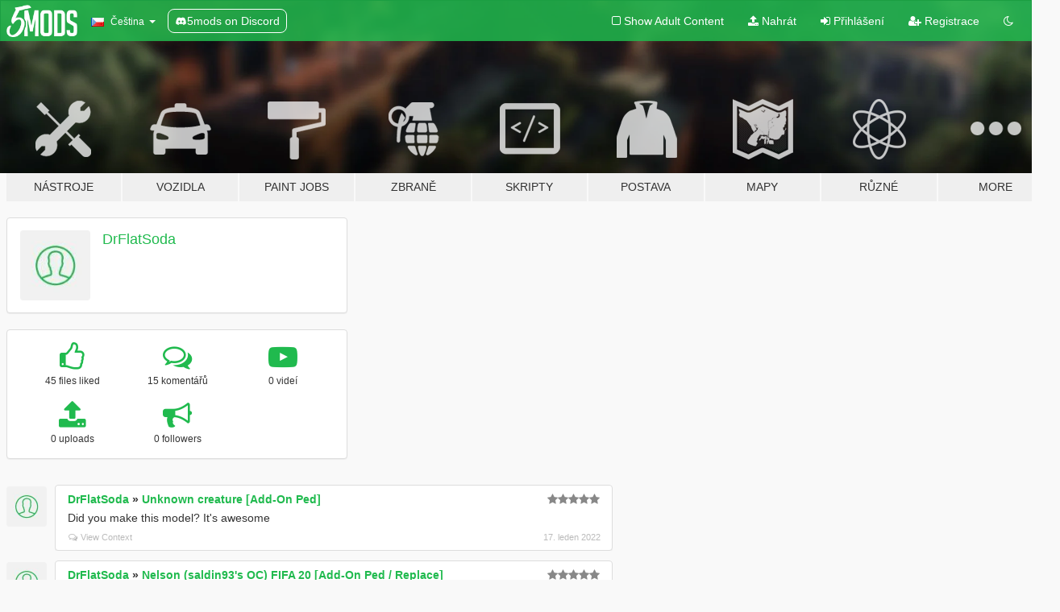

--- FILE ---
content_type: text/html; charset=utf-8
request_url: https://cs.gta5-mods.com/users/DrFlatSoda
body_size: 9028
content:

<!DOCTYPE html>
<html lang="cs" dir="ltr">
<head>
	<title>
		GTA 5 Módy od DrFlatSoda - GTA5-Mods.com
	</title>

		<script
		  async
		  src="https://hb.vntsm.com/v4/live/vms/sites/gta5-mods.com/index.js"
        ></script>

        <script>
          self.__VM = self.__VM || [];
          self.__VM.push(function (admanager, scope) {
            scope.Config.buildPlacement((configBuilder) => {
              configBuilder.add("billboard");
              configBuilder.addDefaultOrUnique("mobile_mpu").setBreakPoint("mobile")
            }).display("top-ad");

            scope.Config.buildPlacement((configBuilder) => {
              configBuilder.add("leaderboard");
              configBuilder.addDefaultOrUnique("mobile_mpu").setBreakPoint("mobile")
            }).display("central-ad");

            scope.Config.buildPlacement((configBuilder) => {
              configBuilder.add("mpu");
              configBuilder.addDefaultOrUnique("mobile_mpu").setBreakPoint("mobile")
            }).display("side-ad");

            scope.Config.buildPlacement((configBuilder) => {
              configBuilder.add("leaderboard");
              configBuilder.addDefaultOrUnique("mpu").setBreakPoint({ mediaQuery: "max-width:1200px" })
            }).display("central-ad-2");

            scope.Config.buildPlacement((configBuilder) => {
              configBuilder.add("leaderboard");
              configBuilder.addDefaultOrUnique("mobile_mpu").setBreakPoint("mobile")
            }).display("bottom-ad");

            scope.Config.buildPlacement((configBuilder) => {
              configBuilder.add("desktop_takeover");
              configBuilder.addDefaultOrUnique("mobile_takeover").setBreakPoint("mobile")
            }).display("takeover-ad");

            scope.Config.get('mpu').display('download-ad-1');
          });
        </script>

	<meta charset="utf-8">
	<meta name="viewport" content="width=320, initial-scale=1.0, maximum-scale=1.0">
	<meta http-equiv="X-UA-Compatible" content="IE=edge">
	<meta name="msapplication-config" content="none">
	<meta name="theme-color" content="#20ba4e">
	<meta name="msapplication-navbutton-color" content="#20ba4e">
	<meta name="apple-mobile-web-app-capable" content="yes">
	<meta name="apple-mobile-web-app-status-bar-style" content="#20ba4e">
	<meta name="csrf-param" content="authenticity_token" />
<meta name="csrf-token" content="bRejpYm9Mqj0lTTg1svJxJGaY/q04NClVU26YUYiZ7sSsIYk4eKFhxRonEdFU8qy9hsQN8SXD8z+znr8/A+u2w==" />
	

	<link rel="shortcut icon" type="image/x-icon" href="https://images.gta5-mods.com/icons/favicon.png">
	<link rel="stylesheet" media="screen" href="/assets/application-7e510725ebc5c55e88a9fd87c027a2aa9e20126744fbac89762e0fd54819c399.css" />
	    <link rel="alternate" hreflang="id" href="https://id.gta5-mods.com/users/DrFlatSoda">
    <link rel="alternate" hreflang="ms" href="https://ms.gta5-mods.com/users/DrFlatSoda">
    <link rel="alternate" hreflang="bg" href="https://bg.gta5-mods.com/users/DrFlatSoda">
    <link rel="alternate" hreflang="ca" href="https://ca.gta5-mods.com/users/DrFlatSoda">
    <link rel="alternate" hreflang="cs" href="https://cs.gta5-mods.com/users/DrFlatSoda">
    <link rel="alternate" hreflang="da" href="https://da.gta5-mods.com/users/DrFlatSoda">
    <link rel="alternate" hreflang="de" href="https://de.gta5-mods.com/users/DrFlatSoda">
    <link rel="alternate" hreflang="el" href="https://el.gta5-mods.com/users/DrFlatSoda">
    <link rel="alternate" hreflang="en" href="https://www.gta5-mods.com/users/DrFlatSoda">
    <link rel="alternate" hreflang="es" href="https://es.gta5-mods.com/users/DrFlatSoda">
    <link rel="alternate" hreflang="fr" href="https://fr.gta5-mods.com/users/DrFlatSoda">
    <link rel="alternate" hreflang="gl" href="https://gl.gta5-mods.com/users/DrFlatSoda">
    <link rel="alternate" hreflang="ko" href="https://ko.gta5-mods.com/users/DrFlatSoda">
    <link rel="alternate" hreflang="hi" href="https://hi.gta5-mods.com/users/DrFlatSoda">
    <link rel="alternate" hreflang="it" href="https://it.gta5-mods.com/users/DrFlatSoda">
    <link rel="alternate" hreflang="hu" href="https://hu.gta5-mods.com/users/DrFlatSoda">
    <link rel="alternate" hreflang="mk" href="https://mk.gta5-mods.com/users/DrFlatSoda">
    <link rel="alternate" hreflang="nl" href="https://nl.gta5-mods.com/users/DrFlatSoda">
    <link rel="alternate" hreflang="nb" href="https://no.gta5-mods.com/users/DrFlatSoda">
    <link rel="alternate" hreflang="pl" href="https://pl.gta5-mods.com/users/DrFlatSoda">
    <link rel="alternate" hreflang="pt-BR" href="https://pt.gta5-mods.com/users/DrFlatSoda">
    <link rel="alternate" hreflang="ro" href="https://ro.gta5-mods.com/users/DrFlatSoda">
    <link rel="alternate" hreflang="ru" href="https://ru.gta5-mods.com/users/DrFlatSoda">
    <link rel="alternate" hreflang="sl" href="https://sl.gta5-mods.com/users/DrFlatSoda">
    <link rel="alternate" hreflang="fi" href="https://fi.gta5-mods.com/users/DrFlatSoda">
    <link rel="alternate" hreflang="sv" href="https://sv.gta5-mods.com/users/DrFlatSoda">
    <link rel="alternate" hreflang="vi" href="https://vi.gta5-mods.com/users/DrFlatSoda">
    <link rel="alternate" hreflang="tr" href="https://tr.gta5-mods.com/users/DrFlatSoda">
    <link rel="alternate" hreflang="uk" href="https://uk.gta5-mods.com/users/DrFlatSoda">
    <link rel="alternate" hreflang="zh-CN" href="https://zh.gta5-mods.com/users/DrFlatSoda">

  <script src="/javascripts/ads.js"></script>

		<!-- Nexus Google Tag Manager -->
		<script nonce="true">
//<![CDATA[
				window.dataLayer = window.dataLayer || [];

						window.dataLayer.push({
								login_status: 'Guest',
								user_id: undefined,
								gta5mods_id: undefined,
						});

//]]>
</script>
		<script nonce="true">
//<![CDATA[
				(function(w,d,s,l,i){w[l]=w[l]||[];w[l].push({'gtm.start':
				new Date().getTime(),event:'gtm.js'});var f=d.getElementsByTagName(s)[0],
				j=d.createElement(s),dl=l!='dataLayer'?'&l='+l:'';j.async=true;j.src=
				'https://www.googletagmanager.com/gtm.js?id='+i+dl;f.parentNode.insertBefore(j,f);
				})(window,document,'script','dataLayer','GTM-KCVF2WQ');

//]]>
</script>		<!-- End Nexus Google Tag Manager -->
</head>
<body class=" cs">
	<!-- Google Tag Manager (noscript) -->
	<noscript><iframe src="https://www.googletagmanager.com/ns.html?id=GTM-KCVF2WQ"
										height="0" width="0" style="display:none;visibility:hidden"></iframe></noscript>
	<!-- End Google Tag Manager (noscript) -->

<div id="page-cover"></div>
<div id="page-loading">
	<span class="graphic"></span>
	<span class="message">Načítání...</span>
</div>

<div id="page-cover"></div>

<nav id="main-nav" class="navbar navbar-default">
  <div class="container">
    <div class="navbar-header">
      <a class="navbar-brand" href="/"></a>

      <ul class="nav navbar-nav">
        <li id="language-dropdown" class="dropdown">
          <a href="#language" class="dropdown-toggle" data-toggle="dropdown">
            <span class="famfamfam-flag-cz icon"></span>&nbsp;
            <span class="language-name">Čeština</span>
            <span class="caret"></span>
          </a>

          <ul class="dropdown-menu dropdown-menu-with-footer">
                <li>
                  <a href="https://id.gta5-mods.com/users/DrFlatSoda">
                    <span class="famfamfam-flag-id"></span>
                    <span class="language-name">Bahasa Indonesia</span>
                  </a>
                </li>
                <li>
                  <a href="https://ms.gta5-mods.com/users/DrFlatSoda">
                    <span class="famfamfam-flag-my"></span>
                    <span class="language-name">Bahasa Melayu</span>
                  </a>
                </li>
                <li>
                  <a href="https://bg.gta5-mods.com/users/DrFlatSoda">
                    <span class="famfamfam-flag-bg"></span>
                    <span class="language-name">Български</span>
                  </a>
                </li>
                <li>
                  <a href="https://ca.gta5-mods.com/users/DrFlatSoda">
                    <span class="famfamfam-flag-catalonia"></span>
                    <span class="language-name">Català</span>
                  </a>
                </li>
                <li>
                  <a href="https://cs.gta5-mods.com/users/DrFlatSoda">
                    <span class="famfamfam-flag-cz"></span>
                    <span class="language-name">Čeština</span>
                  </a>
                </li>
                <li>
                  <a href="https://da.gta5-mods.com/users/DrFlatSoda">
                    <span class="famfamfam-flag-dk"></span>
                    <span class="language-name">Dansk</span>
                  </a>
                </li>
                <li>
                  <a href="https://de.gta5-mods.com/users/DrFlatSoda">
                    <span class="famfamfam-flag-de"></span>
                    <span class="language-name">Deutsch</span>
                  </a>
                </li>
                <li>
                  <a href="https://el.gta5-mods.com/users/DrFlatSoda">
                    <span class="famfamfam-flag-gr"></span>
                    <span class="language-name">Ελληνικά</span>
                  </a>
                </li>
                <li>
                  <a href="https://www.gta5-mods.com/users/DrFlatSoda">
                    <span class="famfamfam-flag-gb"></span>
                    <span class="language-name">English</span>
                  </a>
                </li>
                <li>
                  <a href="https://es.gta5-mods.com/users/DrFlatSoda">
                    <span class="famfamfam-flag-es"></span>
                    <span class="language-name">Español</span>
                  </a>
                </li>
                <li>
                  <a href="https://fr.gta5-mods.com/users/DrFlatSoda">
                    <span class="famfamfam-flag-fr"></span>
                    <span class="language-name">Français</span>
                  </a>
                </li>
                <li>
                  <a href="https://gl.gta5-mods.com/users/DrFlatSoda">
                    <span class="famfamfam-flag-es-gl"></span>
                    <span class="language-name">Galego</span>
                  </a>
                </li>
                <li>
                  <a href="https://ko.gta5-mods.com/users/DrFlatSoda">
                    <span class="famfamfam-flag-kr"></span>
                    <span class="language-name">한국어</span>
                  </a>
                </li>
                <li>
                  <a href="https://hi.gta5-mods.com/users/DrFlatSoda">
                    <span class="famfamfam-flag-in"></span>
                    <span class="language-name">हिन्दी</span>
                  </a>
                </li>
                <li>
                  <a href="https://it.gta5-mods.com/users/DrFlatSoda">
                    <span class="famfamfam-flag-it"></span>
                    <span class="language-name">Italiano</span>
                  </a>
                </li>
                <li>
                  <a href="https://hu.gta5-mods.com/users/DrFlatSoda">
                    <span class="famfamfam-flag-hu"></span>
                    <span class="language-name">Magyar</span>
                  </a>
                </li>
                <li>
                  <a href="https://mk.gta5-mods.com/users/DrFlatSoda">
                    <span class="famfamfam-flag-mk"></span>
                    <span class="language-name">Македонски</span>
                  </a>
                </li>
                <li>
                  <a href="https://nl.gta5-mods.com/users/DrFlatSoda">
                    <span class="famfamfam-flag-nl"></span>
                    <span class="language-name">Nederlands</span>
                  </a>
                </li>
                <li>
                  <a href="https://no.gta5-mods.com/users/DrFlatSoda">
                    <span class="famfamfam-flag-no"></span>
                    <span class="language-name">Norsk</span>
                  </a>
                </li>
                <li>
                  <a href="https://pl.gta5-mods.com/users/DrFlatSoda">
                    <span class="famfamfam-flag-pl"></span>
                    <span class="language-name">Polski</span>
                  </a>
                </li>
                <li>
                  <a href="https://pt.gta5-mods.com/users/DrFlatSoda">
                    <span class="famfamfam-flag-br"></span>
                    <span class="language-name">Português do Brasil</span>
                  </a>
                </li>
                <li>
                  <a href="https://ro.gta5-mods.com/users/DrFlatSoda">
                    <span class="famfamfam-flag-ro"></span>
                    <span class="language-name">Română</span>
                  </a>
                </li>
                <li>
                  <a href="https://ru.gta5-mods.com/users/DrFlatSoda">
                    <span class="famfamfam-flag-ru"></span>
                    <span class="language-name">Русский</span>
                  </a>
                </li>
                <li>
                  <a href="https://sl.gta5-mods.com/users/DrFlatSoda">
                    <span class="famfamfam-flag-si"></span>
                    <span class="language-name">Slovenščina</span>
                  </a>
                </li>
                <li>
                  <a href="https://fi.gta5-mods.com/users/DrFlatSoda">
                    <span class="famfamfam-flag-fi"></span>
                    <span class="language-name">Suomi</span>
                  </a>
                </li>
                <li>
                  <a href="https://sv.gta5-mods.com/users/DrFlatSoda">
                    <span class="famfamfam-flag-se"></span>
                    <span class="language-name">Svenska</span>
                  </a>
                </li>
                <li>
                  <a href="https://vi.gta5-mods.com/users/DrFlatSoda">
                    <span class="famfamfam-flag-vn"></span>
                    <span class="language-name">Tiếng Việt</span>
                  </a>
                </li>
                <li>
                  <a href="https://tr.gta5-mods.com/users/DrFlatSoda">
                    <span class="famfamfam-flag-tr"></span>
                    <span class="language-name">Türkçe</span>
                  </a>
                </li>
                <li>
                  <a href="https://uk.gta5-mods.com/users/DrFlatSoda">
                    <span class="famfamfam-flag-ua"></span>
                    <span class="language-name">Українська</span>
                  </a>
                </li>
                <li>
                  <a href="https://zh.gta5-mods.com/users/DrFlatSoda">
                    <span class="famfamfam-flag-cn"></span>
                    <span class="language-name">中文</span>
                  </a>
                </li>
          </ul>
        </li>
        <li class="discord-link">
          <a href="https://discord.gg/2PR7aMzD4U" target="_blank" rel="noreferrer">
            <img src="https://images.gta5-mods.com/site/discord-header.svg" height="15px" alt="">
            <span>5mods on Discord</span>
          </a>
        </li>
      </ul>
    </div>

    <ul class="nav navbar-nav navbar-right">
        <li>
          <a href="/adult_filter" title="Light mode">
              <span class="fa fa-square-o"></span>
            <span>Show Adult <span class="adult-filter__content-text">Content</span></span>
          </a>
        </li>
      <li class="hidden-xs">
        <a href="/upload">
          <span class="icon fa fa-upload"></span>
          Nahrát
        </a>
      </li>

        <li>
          <a href="/login?r=/users/DrFlatSoda">
            <span class="icon fa fa-sign-in"></span>
            <span class="login-text">Přihlášení</span>
          </a>
        </li>

        <li class="hidden-xs">
          <a href="/register?r=/users/DrFlatSoda">
            <span class="icon fa fa-user-plus"></span>
            Registrace
          </a>
        </li>

        <li>
            <a href="/dark_mode" title="Dark mode">
              <span class="fa fa-moon-o"></span>
            </a>
        </li>

      <li id="search-dropdown">
        <a href="#search" class="dropdown-toggle" data-toggle="dropdown">
          <span class="fa fa-search"></span>
        </a>

        <div class="dropdown-menu">
          <div class="form-inline">
            <div class="form-group">
              <div class="input-group">
                <div class="input-group-addon"><span  class="fa fa-search"></span></div>
                <input type="text" class="form-control" placeholder="Prohledat GTA 5 módy...">
              </div>
            </div>
            <button type="submit" class="btn btn-primary">
              Hledat
            </button>
          </div>
        </div>
      </li>
    </ul>
  </div>
</nav>

<div id="banner" class="">
  <div class="container hidden-xs">
    <div id="intro">
      <h1 class="styled">Vítejte na GTA5-Mods.com</h1>
      <p>Select one of the following categories to start browsing the latest GTA 5 PC mods:</p>
    </div>
  </div>

  <div class="container">
    <ul id="navigation" class="clearfix cs">
        <li class="tools ">
          <a href="/tools">
            <span class="icon-category"></span>
            <span class="label-border"></span>
            <span class="label-category ">
              <span>Nástroje</span>
            </span>
          </a>
        </li>
        <li class="vehicles ">
          <a href="/vehicles">
            <span class="icon-category"></span>
            <span class="label-border"></span>
            <span class="label-category ">
              <span>Vozidla</span>
            </span>
          </a>
        </li>
        <li class="paintjobs ">
          <a href="/paintjobs">
            <span class="icon-category"></span>
            <span class="label-border"></span>
            <span class="label-category ">
              <span>Paint Jobs</span>
            </span>
          </a>
        </li>
        <li class="weapons ">
          <a href="/weapons">
            <span class="icon-category"></span>
            <span class="label-border"></span>
            <span class="label-category ">
              <span>Zbraně</span>
            </span>
          </a>
        </li>
        <li class="scripts ">
          <a href="/scripts">
            <span class="icon-category"></span>
            <span class="label-border"></span>
            <span class="label-category ">
              <span>Skripty</span>
            </span>
          </a>
        </li>
        <li class="player ">
          <a href="/player">
            <span class="icon-category"></span>
            <span class="label-border"></span>
            <span class="label-category ">
              <span>Postava</span>
            </span>
          </a>
        </li>
        <li class="maps ">
          <a href="/maps">
            <span class="icon-category"></span>
            <span class="label-border"></span>
            <span class="label-category ">
              <span>Mapy</span>
            </span>
          </a>
        </li>
        <li class="misc ">
          <a href="/misc">
            <span class="icon-category"></span>
            <span class="label-border"></span>
            <span class="label-category ">
              <span>Různé</span>
            </span>
          </a>
        </li>
      <li id="more-dropdown" class="more dropdown">
        <a href="#more" class="dropdown-toggle" data-toggle="dropdown">
          <span class="icon-category"></span>
          <span class="label-border"></span>
          <span class="label-category ">
            <span>More</span>
          </span>
        </a>

        <ul class="dropdown-menu pull-right">
          <li>
            <a href="http://www.gta5cheats.com" target="_blank">
              <span class="fa fa-external-link"></span>
              GTA 5 Cheats
            </a>
          </li>
        </ul>
      </li>
    </ul>
  </div>
</div>

<div id="content">
  
<div id="profile" data-user-id="543903">
  <div class="container">


        <div class="row">
          <div class="col-sm-6 col-md-4">
            <div class="user-panel panel panel-default">
              <div class="panel-body">
                <div class="row">
                  <div class="col-xs-3">
                    <a href="/users/DrFlatSoda">
                      <img class="img-responsive" src="https://img.gta5-mods.com/q75-w100-h100-cfill/avatars/presets/default.jpg" alt="Default" />
                    </a>
                  </div>
                  <div class="col-xs-9">
                    <a class="username" href="/users/DrFlatSoda">DrFlatSoda</a>

                        <br/>

                            <div class="user-social">
                              












                            </div>


                            



                  </div>
                </div>
              </div>
            </div>

              <div class="panel panel-default" dir="auto">
                <div class="panel-body">
                    <div class="user-stats">
                      <div class="row">
                        <div class="col-xs-4">
                          <span class="stat-icon fa fa-thumbs-o-up"></span>
                          <span class="stat-label">
                            45 files liked
                          </span>
                        </div>
                        <div class="col-xs-4">
                          <span class="stat-icon fa fa-comments-o"></span>
                          <span class="stat-label">
                            15 komentářů
                          </span>
                        </div>
                        <div class="col-xs-4">
                          <span class="stat-icon fa fa-youtube-play"></span>
                          <span class="stat-label">
                            0 videí
                          </span>
                        </div>
                      </div>

                      <div class="row">
                        <div class="col-xs-4">
                          <span class="stat-icon fa fa-upload"></span>
                          <span class="stat-label">
                            0 uploads
                          </span>
                        </div>
                        <div class="col-xs-4">
                          <span class="stat-icon fa fa-bullhorn"></span>
                          <span class="stat-label">
                            0 followers
                          </span>
                        </div>
                      </div>
                    </div>
                </div>
              </div>
          </div>

        </div>

            <div class="row">

                  <div id="comments" class="col-sm-7">
                    <ul class="media-list comments-list" style="display: block;">
                      
    <li id="comment-1986029" class="comment media " data-comment-id="1986029" data-username="DrFlatSoda" data-mentions="[]">
      <div class="media-left">
        <a href="/users/DrFlatSoda"><img class="media-object" src="https://img.gta5-mods.com/q75-w100-h100-cfill/avatars/presets/default.jpg" alt="Default" /></a>
      </div>
      <div class="media-body">
        <div class="panel panel-default">
          <div class="panel-body">
            <div class="media-heading clearfix">
              <div class="pull-left flip" dir="auto">
                <a href="/users/DrFlatSoda">DrFlatSoda</a>
                    &raquo;
                    <a href="/player/unknown-creature-1-add-on-ped-replace-fivem">Unknown creature [Add-On Ped]</a>
              </div>
              <div class="pull-right flip">
                

                <span class="comment-rating" data-rating="5.0"></span>
              </div>
            </div>

            <div class="comment-text " dir="auto"><p>Did you make this model? It&#39;s awesome</p></div>

            <div class="media-details clearfix">
              <div class="row">
                <div class="col-md-8 text-left flip">

                    <a class="inline-icon-text" href="/player/unknown-creature-1-add-on-ped-replace-fivem#comment-1986029"><span class="fa fa-comments-o"></span>View Context</a>

                  

                  
                </div>
                <div class="col-md-4 text-right flip" title="Po 17. leden 2022 21:13 +0000">17. leden 2022</div>
              </div>
            </div>
          </div>
        </div>
      </div>
    </li>

    <li id="comment-1880404" class="comment media " data-comment-id="1880404" data-username="DrFlatSoda" data-mentions="[]">
      <div class="media-left">
        <a href="/users/DrFlatSoda"><img class="media-object" src="https://img.gta5-mods.com/q75-w100-h100-cfill/avatars/presets/default.jpg" alt="Default" /></a>
      </div>
      <div class="media-body">
        <div class="panel panel-default">
          <div class="panel-body">
            <div class="media-heading clearfix">
              <div class="pull-left flip" dir="auto">
                <a href="/users/DrFlatSoda">DrFlatSoda</a>
                    &raquo;
                    <a href="/player/nelson-saldin93-s-oc-fifa-20">Nelson (saldin93&#39;s OC) FIFA 20 [Add-On Ped / Replace]</a>
              </div>
              <div class="pull-right flip">
                

                <span class="comment-rating" data-rating="5.0"></span>
              </div>
            </div>

            <div class="comment-text " dir="auto"><p>This is an amazingly well made model</p></div>

            <div class="media-details clearfix">
              <div class="row">
                <div class="col-md-8 text-left flip">

                    <a class="inline-icon-text" href="/player/nelson-saldin93-s-oc-fifa-20#comment-1880404"><span class="fa fa-comments-o"></span>View Context</a>

                  

                  
                </div>
                <div class="col-md-4 text-right flip" title="Po 07. červen 2021 15:53 +0000">07. červen 2021</div>
              </div>
            </div>
          </div>
        </div>
      </div>
    </li>

    <li id="comment-1880396" class="comment media " data-comment-id="1880396" data-username="DrFlatSoda" data-mentions="[]">
      <div class="media-left">
        <a href="/users/DrFlatSoda"><img class="media-object" src="https://img.gta5-mods.com/q75-w100-h100-cfill/avatars/presets/default.jpg" alt="Default" /></a>
      </div>
      <div class="media-body">
        <div class="panel panel-default">
          <div class="panel-body">
            <div class="media-heading clearfix">
              <div class="pull-left flip" dir="auto">
                <a href="/users/DrFlatSoda">DrFlatSoda</a>
                    &raquo;
                    <a href="/player/gentiana-final-fantasy-xv-cloth-physics-addon-ped">Gentiana Final Fantasy XV [Add-On Ped | Replace]</a>
              </div>
              <div class="pull-right flip">
                

                
              </div>
            </div>

            <div class="comment-text " dir="auto"><p>Hey just curious but is there a way to specifically change character expressions and the directions of their eyes like you did in various screenshots here?</p></div>

            <div class="media-details clearfix">
              <div class="row">
                <div class="col-md-8 text-left flip">

                    <a class="inline-icon-text" href="/player/gentiana-final-fantasy-xv-cloth-physics-addon-ped#comment-1880396"><span class="fa fa-comments-o"></span>View Context</a>

                  

                  
                </div>
                <div class="col-md-4 text-right flip" title="Po 07. červen 2021 15:45 +0000">07. červen 2021</div>
              </div>
            </div>
          </div>
        </div>
      </div>
    </li>

    <li id="comment-1775550" class="comment media " data-comment-id="1775550" data-username="DrFlatSoda" data-mentions="[&quot;flying_bulletzzz&quot;]">
      <div class="media-left">
        <a href="/users/DrFlatSoda"><img class="media-object" src="https://img.gta5-mods.com/q75-w100-h100-cfill/avatars/presets/default.jpg" alt="Default" /></a>
      </div>
      <div class="media-body">
        <div class="panel panel-default">
          <div class="panel-body">
            <div class="media-heading clearfix">
              <div class="pull-left flip" dir="auto">
                <a href="/users/DrFlatSoda">DrFlatSoda</a>
                    &raquo;
                    <a href="/player/mask-pack-for-mp-freemode">Mask Pack [MP Freemode]</a>
              </div>
              <div class="pull-right flip">
                

                
              </div>
            </div>

            <div class="comment-text " dir="auto"><p><a class="mention" href="/users/flying_bulletzzz">@flying_bulletzzz</a> Sorry didn&#39;t read the description but I was using makeup, not tattoos and it was causing the texture glitches. At least there&#39;s a workaround though.</p></div>

            <div class="media-details clearfix">
              <div class="row">
                <div class="col-md-8 text-left flip">

                    <a class="inline-icon-text" href="/player/mask-pack-for-mp-freemode#comment-1775550"><span class="fa fa-comments-o"></span>View Context</a>

                  

                  
                </div>
                <div class="col-md-4 text-right flip" title="Út 05. leden 2021 20:49 +0000">05. leden 2021</div>
              </div>
            </div>
          </div>
        </div>
      </div>
    </li>

    <li id="comment-1775456" class="comment media " data-comment-id="1775456" data-username="DrFlatSoda" data-mentions="[]">
      <div class="media-left">
        <a href="/users/DrFlatSoda"><img class="media-object" src="https://img.gta5-mods.com/q75-w100-h100-cfill/avatars/presets/default.jpg" alt="Default" /></a>
      </div>
      <div class="media-body">
        <div class="panel panel-default">
          <div class="panel-body">
            <div class="media-heading clearfix">
              <div class="pull-left flip" dir="auto">
                <a href="/users/DrFlatSoda">DrFlatSoda</a>
                    &raquo;
                    <a href="/player/mask-pack-for-mp-freemode">Mask Pack [MP Freemode]</a>
              </div>
              <div class="pull-right flip">
                

                
              </div>
            </div>

            <div class="comment-text " dir="auto"><p>I&#39;m getting texture issues going on with most of the mask textures where there are lines going across or on the back of the masks.</p></div>

            <div class="media-details clearfix">
              <div class="row">
                <div class="col-md-8 text-left flip">

                    <a class="inline-icon-text" href="/player/mask-pack-for-mp-freemode#comment-1775456"><span class="fa fa-comments-o"></span>View Context</a>

                  

                  
                </div>
                <div class="col-md-4 text-right flip" title="Út 05. leden 2021 19:15 +0000">05. leden 2021</div>
              </div>
            </div>
          </div>
        </div>
      </div>
    </li>

    <li id="comment-1692935" class="comment media " data-comment-id="1692935" data-username="DrFlatSoda" data-mentions="[]">
      <div class="media-left">
        <a href="/users/DrFlatSoda"><img class="media-object" src="https://img.gta5-mods.com/q75-w100-h100-cfill/avatars/presets/default.jpg" alt="Default" /></a>
      </div>
      <div class="media-body">
        <div class="panel panel-default">
          <div class="panel-body">
            <div class="media-heading clearfix">
              <div class="pull-left flip" dir="auto">
                <a href="/users/DrFlatSoda">DrFlatSoda</a>
                    &raquo;
                    <a href="/maps/sector-257-military-installation">Sector 257 Military installation [Add-On]</a>
              </div>
              <div class="pull-right flip">
                

                <span class="comment-rating" data-rating="4.5"></span>
              </div>
            </div>

            <div class="comment-text " dir="auto"><p>Literally one of the best custom maps i&#39;ve ever seen on this site. The two years you said you spent working on this payed off. Trees look glitched and look way too dark but the interior is gorgeous.</p></div>

            <div class="media-details clearfix">
              <div class="row">
                <div class="col-md-8 text-left flip">

                    <a class="inline-icon-text" href="/maps/sector-257-military-installation#comment-1692935"><span class="fa fa-comments-o"></span>View Context</a>

                  

                  
                </div>
                <div class="col-md-4 text-right flip" title="So 12. září 2020 17:55 +0000">12. září 2020</div>
              </div>
            </div>
          </div>
        </div>
      </div>
    </li>

    <li id="comment-1692798" class="comment media " data-comment-id="1692798" data-username="DrFlatSoda" data-mentions="[]">
      <div class="media-left">
        <a href="/users/DrFlatSoda"><img class="media-object" src="https://img.gta5-mods.com/q75-w100-h100-cfill/avatars/presets/default.jpg" alt="Default" /></a>
      </div>
      <div class="media-body">
        <div class="panel panel-default">
          <div class="panel-body">
            <div class="media-heading clearfix">
              <div class="pull-left flip" dir="auto">
                <a href="/users/DrFlatSoda">DrFlatSoda</a>
                    &raquo;
                    <a href="/misc/visualvanilla">VisualVanilla [SP | FiveM | RAGE MP]</a>
              </div>
              <div class="pull-right flip">
                

                
              </div>
            </div>

            <div class="comment-text comment-limited" dir="auto"><p>Hi, I tried installing No Godrays for Fog-reliant Weathers and the install keeps failing, here is the Error Log i get on OpenIV. Most likely outdated and can&#39;t be installed but it seems like some files that used to be there that the Package Installer extracts are no longer there.</p>

<p>--------------------------------------------------------------------------------
<br />[9/12/2020 11:58:52 AM] [8656] INFO  -&gt; Current GameId: &quot;Five&quot;
<br />[9/12/2020 11:58:52 AM] [8656] INFO  -&gt; Current GamePlatform: &quot;pc&quot;
<br />[9/12/2020 11:58:52 AM] [8656] INFO  -&gt; Current GamePath: &quot;D:\SteamLibrary\steamapps\common\Grand Theft Auto V\&quot;
<br />[9/12/2020 11:58:53 AM] [852] INFO  -&gt; Loading package
<br />[9/12/2020 11:58:53 AM] [852] INFO  -&gt; Loading package from &quot;D:\MODS\entire GTA 5 mod library\every mod that uses update.rpf\VISUALVANILLA\INSTALL - No Godrays for Fog-reliant Weathers.oiv&quot;
<br />[9/12/2020 11:58:53 AM] [852] INFO  -&gt; Package file was opened successfully
<br />[9/12/2020 11:58:53 AM] [852] INFO  -&gt; Loading assembly from &quot;assembly.xml&quot;
<br />[9/12/2020 11:58:53 AM] [852] INFO  -&gt; Reading assembly file &quot;assembly.xml&quot;
<br />[9/12/2020 11:58:53 AM] [852] INFO  -&gt; Format version: &quot;2.2&quot;
<br />[9/12/2020 11:58:53 AM] [852] INFO  -&gt; Package info class: &quot;TPackageInfo22&quot;
<br />[9/12/2020 11:58:53 AM] [852] INFO  -&gt; Reading package info
<br />[9/12/2020 11:58:53 AM] [852] INFO  -&gt; Package ID: &quot;{1d73063d-12ef-4da2-8304-a3febd75ae6c}&quot;
<br />[9/12/2020 11:58:53 AM] [852] INFO  -&gt; Package target: &quot;Five&quot;
<br />[9/12/2020 11:58:53 AM] [852] INFO  -&gt; Package name: &quot;No Godrays for Fog-reliant Weathers&quot;
<br />[9/12/2020 11:58:53 AM] [852] INFO  -&gt; Package version: &quot;1.1&quot;
<br />[9/12/2020 11:58:53 AM] [852] INFO  -&gt; Package version tag: &quot;Stable Public Release&quot;
<br />[9/12/2020 11:58:53 AM] [852] INFO  -&gt; Package author: &quot;Stryfaar&quot;
<br />[9/12/2020 11:58:53 AM] [852] ERROR -&gt; The &quot;footerLink&quot; attribute is not found in node &quot;metadata&gt;licence&quot;
<br />[9/12/2020 11:58:53 AM] [852] INFO  -&gt; Package contains changes for RPF archives
<br />[9/12/2020 11:58:53 AM] [852] INFO  -&gt; Package format supports &quot;mods&quot; folder
<br />[9/12/2020 11:58:53 AM] [852] INFO  -&gt; Loading package icon from &quot;icon.png&quot;
<br />[9/12/2020 11:58:53 AM] [852] INFO  -&gt; Package loaded successfully
<br />[9/12/2020 12:01:32 PM] [8656] INFO  -&gt; Current package have only one content to install
<br />[9/12/2020 12:01:32 PM] [8656] INFO  -&gt; The &quot;mods&quot; folder supported by current game.
<br />[9/12/2020 12:01:32 PM] [8656] INFO  -&gt; Show install options dialog before installation
<br />[9/12/2020 12:01:32 PM] [8656] INFO  -&gt; Show confirm install dialog before installation
<br />[9/12/2020 12:01:32 PM] [8656] INFO  -&gt; Begin installation
<br />[9/12/2020 12:01:32 PM] [8656] INFO  -&gt; No other running installation found
<br />[9/12/2020 11:59:01 AM] [7320] INFO  -&gt; Install options
<br />									{
<br />										Content Index: &quot;-1&quot;
<br />										Use &quot;mods&quot; Folder: &quot;True&quot;
<br />									}
<br />[9/12/2020 11:59:01 AM] [7320] INFO  -&gt; Package installer class: &quot;TPackageInstaller22&quot;
<br />[9/12/2020 11:59:01 AM] [7320] INFO  -&gt; Validate content files
<br />[9/12/2020 11:59:01 AM] [7320] INFO  -&gt; Validate content files SUCCEEDED
<br />[9/12/2020 11:59:01 AM] [7320] INFO  -&gt; Installation
<br />[9/12/2020 11:59:01 AM] [7320] INFO  -&gt; Process ARCHIVE &quot;GTA V&quot; with path &quot;D:\SteamLibrary\steamapps\common\Grand Theft Auto V\&quot;
<br />[9/12/2020 11:59:01 AM] [7320] INFO  -&gt; ARCHIVE &quot;update\update.rpf&quot; is exists
<br />[9/12/2020 11:59:01 AM] [7320] INFO  -&gt; ARCHIVE &quot;update\update.rpf&quot; is already in the &quot;mods&quot; folder
<br />[9/12/2020 11:59:01 AM] [7320] INFO  -&gt; Process ARCHIVE &quot;update.rpf&quot; with path &quot;D:\SteamLibrary\steamapps\common\Grand Theft Auto V\mods\update\update.rpf&quot;
<br />[9/12/2020 11:59:01 AM] [7320] ERROR -&gt; Unable to find XML DOCUMENT with path &quot;common\data\timecycle\w_blizzard.xml&quot; in archive &quot;D:\SteamLibrary\steamapps\common\Grand Theft Auto V\mods\update\update.rpf&quot;
<br />[9/12/2020 11:59:01 AM] [7320] INFO  -&gt; ARCHIVE &quot;update.rpf&quot; processed
<br />[9/12/2020 11:59:01 AM] [7320] INFO  -&gt; ARCHIVE &quot;GTA V&quot; processed
<br />[9/12/2020 11:59:01 AM] [7320] INFO  -&gt; Installation FAILED</p></div>
                <a href="#more" class="comment-limit">
                  <span class="fa fa-angle-down"></span>
                  Expand to read the full comment
                  <span class="fa fa-angle-down"></span>
                </a>

            <div class="media-details clearfix">
              <div class="row">
                <div class="col-md-8 text-left flip">

                    <a class="inline-icon-text" href="/misc/visualvanilla#comment-1692798"><span class="fa fa-comments-o"></span>View Context</a>

                  

                  
                </div>
                <div class="col-md-4 text-right flip" title="So 12. září 2020 16:01 +0000">12. září 2020</div>
              </div>
            </div>
          </div>
        </div>
      </div>
    </li>

    <li id="comment-1688892" class="comment media " data-comment-id="1688892" data-username="DrFlatSoda" data-mentions="[]">
      <div class="media-left">
        <a href="/users/DrFlatSoda"><img class="media-object" src="https://img.gta5-mods.com/q75-w100-h100-cfill/avatars/presets/default.jpg" alt="Default" /></a>
      </div>
      <div class="media-body">
        <div class="panel panel-default">
          <div class="panel-body">
            <div class="media-heading clearfix">
              <div class="pull-left flip" dir="auto">
                <a href="/users/DrFlatSoda">DrFlatSoda</a>
                    &raquo;
                    <a href="/misc/visualvanilla">VisualVanilla [SP | FiveM | RAGE MP]</a>
              </div>
              <div class="pull-right flip">
                

                
              </div>
            </div>

            <div class="comment-text " dir="auto"><p>Is night time on snow and blizzard weather supposed to be incredibly bright?</p></div>

            <div class="media-details clearfix">
              <div class="row">
                <div class="col-md-8 text-left flip">

                    <a class="inline-icon-text" href="/misc/visualvanilla#comment-1688892"><span class="fa fa-comments-o"></span>View Context</a>

                  

                  
                </div>
                <div class="col-md-4 text-right flip" title="Ne 06. září 2020 21:34 +0000">06. září 2020</div>
              </div>
            </div>
          </div>
        </div>
      </div>
    </li>

    <li id="comment-1655481" class="comment media " data-comment-id="1655481" data-username="DrFlatSoda" data-mentions="[&quot;OlegTemple&quot;]">
      <div class="media-left">
        <a href="/users/DrFlatSoda"><img class="media-object" src="https://img.gta5-mods.com/q75-w100-h100-cfill/avatars/presets/default.jpg" alt="Default" /></a>
      </div>
      <div class="media-body">
        <div class="panel panel-default">
          <div class="panel-body">
            <div class="media-heading clearfix">
              <div class="pull-left flip" dir="auto">
                <a href="/users/DrFlatSoda">DrFlatSoda</a>
                    &raquo;
                    <a href="/maps/grandcyberpunk-ymap">GrandCyberPunk [YMAP]</a>
              </div>
              <div class="pull-right flip">
                

                <span class="comment-rating" data-rating="5.0"></span>
              </div>
            </div>

            <div class="comment-text " dir="auto"><p><a class="mention" href="/users/OlegTemple">@OlegTemple</a> I found a workaround to the flickering lights problem by lowering the View Distance slider in graphics. This also makes FPS drops while approaching the map less often. Either way, it&#39;s an awesome mod.</p></div>

            <div class="media-details clearfix">
              <div class="row">
                <div class="col-md-8 text-left flip">

                    <a class="inline-icon-text" href="/maps/grandcyberpunk-ymap#comment-1655481"><span class="fa fa-comments-o"></span>View Context</a>

                  

                  
                </div>
                <div class="col-md-4 text-right flip" title="Čt 16. červenec 2020 21:04 +0000">16. červenec 2020</div>
              </div>
            </div>
          </div>
        </div>
      </div>
    </li>

    <li id="comment-1637034" class="comment media " data-comment-id="1637034" data-username="DrFlatSoda" data-mentions="[]">
      <div class="media-left">
        <a href="/users/DrFlatSoda"><img class="media-object" src="https://img.gta5-mods.com/q75-w100-h100-cfill/avatars/presets/default.jpg" alt="Default" /></a>
      </div>
      <div class="media-body">
        <div class="panel panel-default">
          <div class="panel-body">
            <div class="media-heading clearfix">
              <div class="pull-left flip" dir="auto">
                <a href="/users/DrFlatSoda">DrFlatSoda</a>
                    &raquo;
                    <a href="/maps/grandcyberpunk-ymap">GrandCyberPunk [YMAP]</a>
              </div>
              <div class="pull-right flip">
                

                
              </div>
            </div>

            <div class="comment-text " dir="auto"><p>Love the mod, the visuals are spectacular, but I get an insane amount of FPS lag when I begin getting closer to the ymap and lights begin flickering rapidly. They cease when I get close enough to the map. Any way to fix this?</p></div>

            <div class="media-details clearfix">
              <div class="row">
                <div class="col-md-8 text-left flip">

                    <a class="inline-icon-text" href="/maps/grandcyberpunk-ymap#comment-1637034"><span class="fa fa-comments-o"></span>View Context</a>

                  

                  
                </div>
                <div class="col-md-4 text-right flip" title="Po 22. červen 2020 05:16 +0000">22. červen 2020</div>
              </div>
            </div>
          </div>
        </div>
      </div>
    </li>

                    </ul>
                  </div>
            </div>

  </div>
</div>
</div>
<div id="footer">
  <div class="container">

    <div class="row">

      <div class="col-sm-4 col-md-4">

        <a href="/users/Slim Trashman" class="staff">Designed in Alderney</a><br/>
        <a href="/users/rappo" class="staff">Made in Los Santos</a>

      </div>

      <div class="col-sm-8 col-md-8 hidden-xs">

        <div class="col-md-4 hidden-sm hidden-xs">
          <ul>
            <li>
              <a href="/tools">GTA 5 Nástroje pro úpravu</a>
            </li>
            <li>
              <a href="/vehicles">GTA 5 Módy vozidel</a>
            </li>
            <li>
              <a href="/paintjobs">GTA 5 Vehicle Paint Job Mods</a>
            </li>
            <li>
              <a href="/weapons">GTA 5 Módy zbraní</a>
            </li>
            <li>
              <a href="/scripts">GTA 5 Skriptované módy</a>
            </li>
            <li>
              <a href="/player">GTA 5 Módy postavy</a>
            </li>
            <li>
              <a href="/maps">GTA 5 Módy mapy</a>
            </li>
            <li>
              <a href="/misc">GTA 5 Smíšené módy</a>
            </li>
          </ul>
        </div>

        <div class="col-sm-4 col-md-4 hidden-xs">
          <ul>
            <li>
              <a href="/all">Nejnovější módy</a>
            </li>
            <li>
              <a href="/all/tags/featured">Nejzajímavější módy</a>
            </li>
            <li>
              <a href="/all/most-liked">Nejvíce oblíbené módy</a>
            </li>
            <li>
              <a href="/all/most-downloaded">Nejvíce stahované módy</a>
            </li>
            <li>
              <a href="/all/highest-rated">Nejlépe hodnocené módy</a>
            </li>
            <li>
              <a href="/leaderboard">Žebříček GTA5-Mods.com</a>
            </li>
          </ul>
        </div>

        <div class="col-sm-4 col-md-4">
          <ul>
            <li>
              <a href="/contact">
                Kontakt
              </a>
            </li>
            <li>
              <a href="/privacy">
                Ochrana osobních údajů
              </a>
            </li>
            <li>
              <a href="/terms">
                Terms of Use
              </a>
            </li>
            <li>
              <a href="https://www.cognitoforms.com/NexusMods/_5ModsDMCAForm">
                DMCA
              </a>
            </li>
            <li>
              <a href="https://www.twitter.com/5mods" class="social" target="_blank" rel="noreferrer" title="@5mods na Twitteru">
                <span class="fa fa-twitter-square"></span>
                @5mods na Twitteru
              </a>
            </li>
            <li>
              <a href="https://www.facebook.com/5mods" class="social" target="_blank" rel="noreferrer" title="5mods na Facebooku">
                <span class="fa fa-facebook-official"></span>
                5mods na Facebooku
              </a>
            </li>
            <li>
              <a href="https://discord.gg/2PR7aMzD4U" class="social" target="_blank" rel="noreferrer" title="5mods on Discord">
                <img src="https://images.gta5-mods.com/site/discord-footer.svg#discord" height="15px" alt="">
                5mods on Discord
              </a>
            </li>
          </ul>
        </div>

      </div>

    </div>
  </div>
</div>

<script src="/assets/i18n-df0d92353b403d0e94d1a4f346ded6a37d72d69e9a14f2caa6d80e755877da17.js"></script>
<script src="/assets/translations-a23fafd59dbdbfa99c7d1d49b61f0ece1d1aff5b9b63d693ca14bfa61420d77c.js"></script>
<script type="text/javascript">
		I18n.defaultLocale = 'en';
		I18n.locale = 'cs';
		I18n.fallbacks = true;

		var GTA5M = {User: {authenticated: false}};
</script>
<script src="/assets/application-d3801923323270dc3fae1f7909466e8a12eaf0dc3b846aa57c43fa1873fe9d56.js"></script>
  <script src="https://apis.google.com/js/platform.js" xmlns="http://www.w3.org/1999/html"></script>
            <script type="application/ld+json">
            {
              "@context": "http://schema.org",
              "@type": "Person",
              "name": "DrFlatSoda"
            }
            </script>


<!-- Quantcast Tag -->
<script type="text/javascript">
		var _qevents = _qevents || [];
		(function () {
				var elem = document.createElement('script');
				elem.src = (document.location.protocol == "https:" ? "https://secure" : "http://edge") + ".quantserve.com/quant.js";
				elem.async = true;
				elem.type = "text/javascript";
				var scpt = document.getElementsByTagName('script')[0];
				scpt.parentNode.insertBefore(elem, scpt);
		})();
		_qevents.push({
				qacct: "p-bcgV-fdjlWlQo"
		});
</script>
<noscript>
	<div style="display:none;">
		<img src="//pixel.quantserve.com/pixel/p-bcgV-fdjlWlQo.gif" border="0" height="1" width="1" alt="Quantcast"/>
	</div>
</noscript>
<!-- End Quantcast tag -->

<!-- Ad Blocker Checks -->
<script type="application/javascript">
    (function () {
        console.log("ABD: ", window.AdvertStatus);
        if (window.AdvertStatus === undefined) {
            var container = document.createElement('div');
            container.classList.add('container');

            var div = document.createElement('div');
            div.classList.add('alert', 'alert-warning');
            div.innerText = "Ad-blockers can cause errors with the image upload service, please consider turning them off if you have issues.";
            container.appendChild(div);

            var upload = document.getElementById('upload');
            if (upload) {
                upload.insertBefore(container, upload.firstChild);
            }
        }
    })();
</script>



<div class="js-paloma-hook" data-id="1769259277588">
  <script type="text/javascript">
    (function(){
      // Do not continue if Paloma not found.
      if (window['Paloma'] === undefined) {
        return true;
      }

      Paloma.env = 'production';

      // Remove any callback details if any
      $('.js-paloma-hook[data-id!=' + 1769259277588 + ']').remove();

      var request = {"resource":"User","action":"profile","params":{}};

      Paloma.engine.setRequest({
        id: "1769259277588",
        resource: request['resource'],
        action: request['action'],
        params: request['params']});
    })();
  </script>
</div>
</body>
</html>
